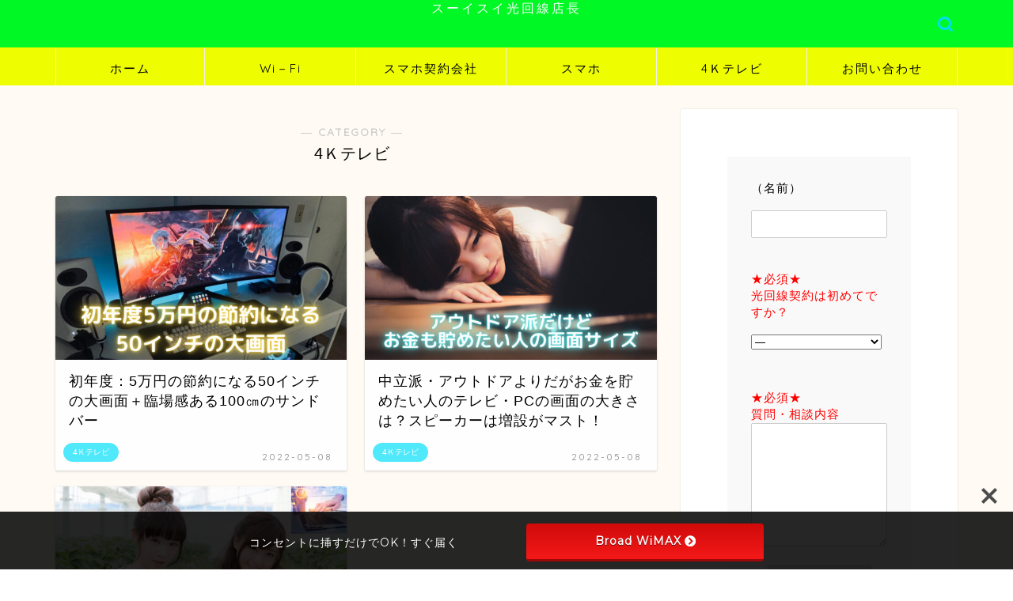

--- FILE ---
content_type: text/css
request_url: https://www.wi-fi-room.com/wp-content/themes/jin-child/style.css?ver=6.9
body_size: -4
content:
/*
Template: jin
Theme Name: jin-child
Author: CrossPiece
Version: 1.00
*/



--- FILE ---
content_type: application/javascript
request_url: https://www.wi-fi-room.com/wp-content/plugins/simpleblogdesign-main/addon/scroll-hint/index.js?ver=1.00
body_size: 38
content:
(function($){
	new ScrollHint(".sbd-table--scroll table", {
		i18n: {
		scrollable: 'スクロールできます'
		}
	});
})(jQuery)